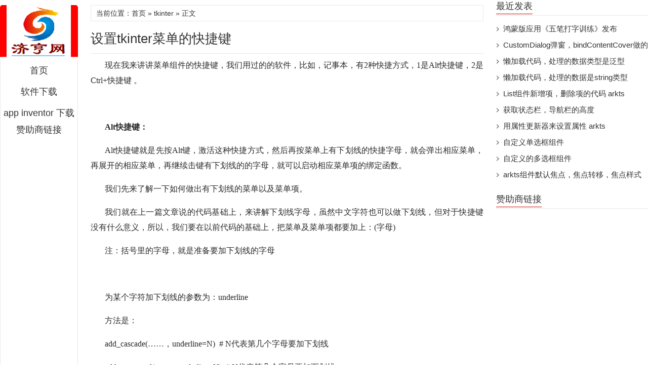

--- FILE ---
content_type: text/html; charset=utf-8
request_url: http://wb86.com/post/328.html
body_size: 7987
content:
<!DOCTYPE html PUBLIC "-//W3C//DTD XHTML 1.0 Transitional//EN" "http://www.w3.org/TR/xhtml1/DTD/xhtml1-transitional.dtd">
<html xmlns="http://www.w3.org/1999/xhtml" xml:lang="zh-CN" lang="zh-CN">
<head>
<meta http-equiv="Content-Type" content="text/html; charset=utf-8"/>
<meta http-equiv="Content-Language" content="zh-CN" />
<meta name="viewport" content="width=device-width, initial-scale=1, maximum-scale=1">
<meta name="applicable-device" content="pc,mobile">
<title>设置tkinter菜单的快捷键 - 何老师的济亨网</title>
<meta name="keywords" content="何老师的济亨网" />
<meta name="description" content="现在我来讲讲菜单组件的快捷键，我们用过的的软件，比如，记事本，有2种快捷方式，1是Alt快捷键，2是Ctrl+快捷键。&nbsp;Alt快捷键：Alt快捷键就是先按Alt键，激活这种快捷方式，然后再按菜单上有下划线的快捷字母，就会弹出相应菜单，再展开的相应菜" />
<meta name="generator" content="Z-BlogPHP 1.7.1" />
<link rel="stylesheet" rev="stylesheet" href="http://wb86.com/zb_users/theme/xxmy/style/xxmy-Index.css" type="text/css" media="all" />
<script src="http://wb86.com/zb_system/script/jquery-2.2.4.min.js" type="text/javascript"></script>
<script src="http://wb86.com/zb_system/script/zblogphp.js" type="text/javascript"></script>
<script src="http://wb86.com/zb_system/script/c_html_js_add.php" type="text/javascript"></script>
<link rel="stylesheet" type="text/css" href="http://wb86.com/zb_users/plugin/yundashang/css/myreward.css""/>
<style type="text/css">
#daohang ul li t,.reed .riqi,a.shangg,a.xiatt,a.shangg:hover,a.xiatt:hover,a.shang,a.xiat,a.shang:hover,a.xiat:hover,.reed-pinglun-anniu,span.now-page,#daohangs-around,#caidan-tubiao,#daohangs,#daohangs li,#btnPost{background-color:#D10101;}
.dinglanyou1 h3{border-bottom:3px solid #D10101;}
#dibuer{border-top:2px solid #D10101;}.cebianlan .rongqi h3{border-bottom:1px solid #D10101;}
#edtSearch{border:1px solid #D10101;}
#daohang .zuo ul li{border-right:1px solid #;}
#daohang ul li t a{border-top:1px solid #;border-right:1px solid #D10101;}
#daohang ul li t a:hover{border-right:1px solid #;}
#daohang .you ul li a:hover,#daohang .zuo ul li a:hover,.reed-pinglun-anniu:hover{background-color:#;}
a:hover,.reed h6 a:hover,#dibuer a:hover,.reed .riqiding,.cebianlan .rongqi li a:hover,#pinglun-liebiao ul.fubens li.depth-1 dl dd span.shu a,#pinglun-liebiao ul.fubens li.depth-1 dl dd span.huifuliuyan a:hover,.reed-biaoti h6 span{color:#D10101;}
.reed .kan a{color:#450A11;}.reed .kan a:hover{color:#D10101;}
@media screen and (max-width:1492px){a.shang,a.xiat{background:none;}
a.xiat:hover,a.shang:hover{background-color:#f9f9f9;background-image:none;text-decoration:none;}}
</style>
</head>
<body>
<nav id="daohangs-around">
<a class="icons" href="http://www.wb98.com/zb_users/theme/xxmy/template/find.php" title="站内搜索" target="_blank"></a>
<div id="logos"><h2><a href="http://wb86.com/" title="济亨网">济亨网</a></h2></div>
<ul id="daohangs" class="caidan">
<li><a href="http://wb98.com/">济亨网首页</a></li>
<li><a href="http://wb98.com/wbcx">五笔查询</a></li></ul>
</nav>
<div id="kuangjia">
<div id="daohangbg">
<div id="logo">
<h2><a href="http://wb86.com/" title="何老师的济亨网">何老师的济亨网</a></h2><p>五笔打字通主页</p>
</div>
<ul id="nav">
<li><a href="http://wb98.com/">首页</a></li>
<li><a href="http://wb98.com/down.htm">软件下载</a></li>
<li><a href="http://wb98.com/ai2/down.htm">app inventor 下载</a></li>

<p> </p>

<p><a>赞助商链接</a></p>
<p> </p>

<script async src="//pagead2.googlesyndication.com/pagead/js/adsbygoogle.js"></script><!-- c-LOGO右侧横幅广告-自适应 --><ins class="adsbygoogle"     style="display:block"     data-ad-client="ca-pub-4830011883381448"     data-ad-slot="2594843889"     data-ad-format="auto"></ins><script>(adsbygoogle = window.adsbygoogle || []).push({});</script></ul>
</div>
<div class="neirong">
<div class="reedd"><div id="shuomingg"><h3>当前位置：首页 » <a href="http://wb86.com/category-12.html" title="分类 tkinter 的全部文章" rel="category tag">tkinter</a> » 正文</h3></div></div>
<div id="ads-banner">
</div>
<div id="ads-banneryd">
</div>
<dl class="reed" id="reed-328">
<div class="reed-biaoti2">
<div class="reed-biaoti">
<h1>设置tkinter菜单的快捷键</h1>

</div></div>
<div class="qingchu"></div>
<dd class="kan">
<p style="text-indent:28px"><span style="font-size: 16px; font-family: 微软雅黑, &quot;Microsoft YaHei&quot;;">现在我来讲讲菜单组件的快捷键，我们用过的的软件，比如，记事本，有2种快捷方式，1是Alt快捷键，2是Ctrl+快捷键 。</span></p><p style="text-indent:28px"><span style="font-size: 16px; font-family: 微软雅黑, &quot;Microsoft YaHei&quot;;">&nbsp;</span></p><p style="text-indent:28px"><span style="font-family: 微软雅黑, &quot;Microsoft YaHei&quot;;"><strong><span style="font-size: 16px;">Alt</span></strong><strong><span style="font-size: 16px;">快捷键：</span></strong></span></p><p style="text-indent:28px"><span style="font-size: 16px; font-family: 微软雅黑, &quot;Microsoft YaHei&quot;;">Alt快捷键就是先按Alt键，激活这种快捷方式，然后再按菜单上有下划线的快捷字母，就会弹出相应菜单，再展开的相应菜单，再继续击键有下划线的的字母，就可以启动相应菜单项的绑定函数。</span></p><p style="text-indent:28px"><span style="font-size: 16px; font-family: 微软雅黑, &quot;Microsoft YaHei&quot;;">我们先来了解一下如何做出有下划线的菜单以及菜单项。</span></p><p style="text-indent:28px"><span style="font-size: 16px; font-family: 微软雅黑, &quot;Microsoft YaHei&quot;;">我们就在上一篇文章说的代码基础上，来讲解下划线字母，虽然中文字符也可以做下划线，但对于快捷键没有什么意义，所以，我们要在以前代码的基础上，把菜单及菜单项都要加上：(字母)</span></p><p style="text-indent:28px"><span style="font-size: 16px; font-family: 微软雅黑, &quot;Microsoft YaHei&quot;;">注：括号里的字母，就是准备要加下划线的字母</span></p><p style="text-indent:28px"><span style="font-size: 16px; font-family: 微软雅黑, &quot;Microsoft YaHei&quot;;">&nbsp;</span></p><p style="text-indent:28px"><span style="font-size: 16px; font-family: 微软雅黑, &quot;Microsoft YaHei&quot;;">为某个字符加下划线的参数为：underline</span></p><p style="text-indent:28px"><span style="font-size: 16px; font-family: 微软雅黑, &quot;Microsoft YaHei&quot;;">方法是：</span></p><p style="text-indent:28px"><span style="font-size: 16px; font-family: 微软雅黑, &quot;Microsoft YaHei&quot;;">add_cascade(……，underline=N)&nbsp; # N代表第几个字母要加下划线</span></p><p style="text-indent:28px"><span style="font-size: 16px; font-family: 微软雅黑, &quot;Microsoft YaHei&quot;;">add_command(……，underline=N)&nbsp; # N代表第几个字母要加下划线</span></p><p style="text-indent:28px"><span style="font-size: 16px; font-family: 微软雅黑, &quot;Microsoft YaHei&quot;;">……</span></p><p style="text-indent:28px"><span style="font-size: 16px; font-family: 微软雅黑, &quot;Microsoft YaHei&quot;;">注：计算N位置是从字符左边算起，以0起步</span></p><p><span style="font-size: 16px; font-family: 微软雅黑, &quot;Microsoft YaHei&quot;;">&nbsp;</span></p><p><span style="font-size: 16px; font-family: 微软雅黑, &quot;Microsoft YaHei&quot;;">下面的代码，我已经在上篇文章的代码基础上为“文本”菜单，以及“新建”，“打开”，“保存”菜单项添加了下划线参数，以及在label的文本里也加入了（快捷符字母）</span></p><pre class="brush:python;toolbar:false">from&nbsp;tkinter&nbsp;import&nbsp;*
&nbsp;
root=Tk()
&nbsp;
menubar=Menu(root)&nbsp;#&nbsp;建立最顶层菜单栏
root.config(menu=menubar)&nbsp;#&nbsp;设置窗体的菜单参数为最顶层菜单
&nbsp;
A=Menu(menubar,tearoff=0)&nbsp;&nbsp;#&nbsp;在菜单栏menubar创建一个菜单A
menubar.add_cascade(label=&#39;文件(F)&#39;,menu=A,underline=3)&nbsp;#&nbsp;在菜单栏menubar显示文件菜单
&nbsp;
A.add_command(label=&#39;新建(F)&#39;,underline=3,command=lambda:print(&#39;新建菜单项被调用&#39;))&nbsp;#&nbsp;A菜单里创建新建菜单项
A.add_command(label=&#39;打开(O)&#39;,underline=3,command=lambda:print(&#39;打开菜单项被调用&#39;))&nbsp;#&nbsp;A菜单里创建打开菜单项
A.add_command(label=&#39;保存(S)&#39;,underline=3,command=lambda:print(&#39;保存菜单项被调用&#39;))&nbsp;#&nbsp;A菜单里创建保存菜单项
&nbsp;
root.mainloop()</pre><p><span style="font-family: 微软雅黑, &quot;Microsoft YaHei&quot;;">运行后，按键盘Alt键，再按F，O，S其中的一个键，就可以调用相应的菜单项功能。（Alt快捷字母，不分大小写，Crtl+ 快捷键字母会区分大小写）</span></p><p><span style="font-size:16px;font-family:宋体"><img src="http://wb86.com/zb_users/upload/2021/11/202111142237003383323.png" alt="13.PNG" title="13.PNG"/></span></p><p><span style="font-size: 16px; font-family: 微软雅黑, &quot;Microsoft YaHei&quot;;">其它菜单，菜单项都可以添加Alt快捷键，大写举一反三就知道如何做了。</span></p><p><span style="font-size: 16px; font-family: 微软雅黑, &quot;Microsoft YaHei&quot;;">注：Alt不要有相同的快捷字母。&nbsp; 丶丌皛</span></p><p><span style="font-size: 16px; font-family: 微软雅黑, &quot;Microsoft YaHei&quot;;">&nbsp;</span></p><p><span style="font-family: 微软雅黑, &quot;Microsoft YaHei&quot;;"><strong><span style="font-size: 16px;">Ctrl+ </span></strong><strong><span style="font-size: 16px;">快捷键：</span></strong></span></p><p style="text-indent:32px"><span style="font-size: 16px; font-family: 微软雅黑, &quot;Microsoft YaHei&quot;;">下面来讲一下Ctrl+ 快捷键，所谓Ctrl+ 快捷键就是程序在按Ctrl时，再加上 的按键，就可以随时调用某个菜单项的功能。例如，我们常用的记事本软件，按Ctrl+ F 就可以调用搜索框。</span></p><p style="text-indent:32px"><span style="font-size: 16px; font-family: 微软雅黑, &quot;Microsoft YaHei&quot;;">Ctrl+ 快捷键是通过accelerator参数把快捷键显示在菜单项的右边，然后再通过窗体的bind方法来为一组键盘事件绑定一个函数。所以说，accelerator参数只是起一个显示快捷键的作用，真正起快捷功能的代码还是bind方法为键盘事件绑定的函数。</span></p><p style="text-indent:28px"><span style="font-size: 16px; font-family: 微软雅黑, &quot;Microsoft YaHei&quot;;">accelerator参数的使用方法是：</span></p><p style="text-indent:28px"><span style="font-size: 16px; font-family: 微软雅黑, &quot;Microsoft YaHei&quot;;">add_command (……，accelerator=accelerator=&#39;快捷键描述&#39;)</span></p><p style="text-indent:28px"><span style="font-size: 16px; font-family: 微软雅黑, &quot;Microsoft YaHei&quot;;">add_command (……，accelerator=accelerator=&#39;快捷键描述&#39;)</span></p><p style="text-indent:28px"><span style="font-size: 16px; font-family: 微软雅黑, &quot;Microsoft YaHei&quot;;">&nbsp;</span></p><p style="text-indent:32px"><span style="font-size: 16px; font-family: 微软雅黑, &quot;Microsoft YaHei&quot;;">……</span></p><p style="text-indent:32px"><span style="font-size: 16px; font-family: 微软雅黑, &quot;Microsoft YaHei&quot;;">下面我再为“新建”，“打开”，“保存”三个菜单项再建立3个Ctrl+ 快捷键。</span></p><pre class="brush:python;toolbar:false">from&nbsp;tkinter&nbsp;import&nbsp;*
&nbsp;
root=Tk()　#&nbsp;源码来自wb98.com
&nbsp;
menubar=Menu(root)&nbsp;#&nbsp;建立最顶层菜单栏
root.config(menu=menubar)&nbsp;#&nbsp;设置窗体的菜单参数为最顶层菜单
&nbsp;
A=Menu(menubar,tearoff=0)&nbsp;&nbsp;#&nbsp;在菜单栏menubar创建一个菜单A
menubar.add_cascade(label=&#39;文件(F)&#39;,menu=A,underline=3)&nbsp;#&nbsp;在菜单栏menubar显示文件菜单
&nbsp;
A.add_command(label=&#39;新建(F)&#39;,underline=3,
&nbsp;&nbsp;&nbsp;&nbsp;&nbsp;&nbsp;command=lambda:print(&#39;新建菜单项被调用&#39;),
&nbsp;&nbsp;&nbsp;&nbsp;&nbsp;&nbsp;accelerator=&#39;Ctrl+N&#39;)&nbsp;#&nbsp;A菜单里创建新建菜单项
A.add_command(label=&#39;打开(O)&#39;,underline=3,
&nbsp;&nbsp;&nbsp;&nbsp;&nbsp;&nbsp;command=lambda:print(&#39;打开菜单项被调用&#39;),
&nbsp;&nbsp;&nbsp;&nbsp;&nbsp;&nbsp;accelerator=&#39;Ctrl+O&#39;)&nbsp;#&nbsp;A菜单里创建打开菜单项
A.add_command(label=&#39;保存(S)&#39;,underline=3,
&nbsp;&nbsp;&nbsp;&nbsp;&nbsp;&nbsp;command=lambda:print(&#39;保存菜单项被调用&#39;),
&nbsp;&nbsp;&nbsp;&nbsp;&nbsp;&nbsp;accelerator=&#39;Ctrl+S&#39;)&nbsp;#&nbsp;A菜单里创建保存菜单项
&nbsp;
root.bind(&quot;&lt;Control-N&gt;&quot;,lambda&nbsp;event:print(&#39;bind新建项调用-N&#39;))
root.bind(&quot;&lt;Control-n&gt;&quot;,lambda&nbsp;event:print(&#39;bind新建项调用-n&#39;))
&nbsp;
root.bind(&quot;&lt;Control-O&gt;&quot;,lambda&nbsp;event:print(&#39;bind打开项调用-O&#39;))
root.bind(&quot;&lt;Control-o&gt;&quot;,lambda&nbsp;event:print(&#39;bind打开项调用-o&#39;))
&nbsp;
root.bind(&quot;&lt;Control-S&gt;&quot;,lambda&nbsp;event:print(&#39;bind保存项调用-S&#39;))
root.bind(&quot;&lt;Control-s&gt;&quot;,lambda&nbsp;event:print(&#39;bind保存项调用-s&#39;))
&nbsp;
root.mainloop()</pre><p style="text-indent:32px"><span style="font-size:16px;font-family:宋体"></span><br/></p><p><span style="font-size: 16px; font-family: 微软雅黑, &quot;Microsoft YaHei&quot;;">运行结果：</span></p><p><span style="font-size:16px;font-family:宋体"><img src="http://wb86.com/zb_users/upload/2021/11/202111142237348505474.png" alt="14.PNG" title="14.PNG"/></span></p><p style="text-indent:32px"><span style="font-size: 16px; font-family: 微软雅黑, &quot;Microsoft YaHei&quot;;">看代码，大家会发现root.bind方法对于同个按键写了2行代码，只是大小写字母的区别，这是由于python对大小写字母有区分的，如果你想快捷键在大写锁定键的不同状态下都可以使用，就为大小写字母的快捷键绑定都写一行代码。</span></p><p style="text-indent:32px"><span style="font-size: 16px; font-family: 微软雅黑, &quot;Microsoft YaHei&quot;;">上面的代码，由于我只是演示如何做快捷键，所以在bind方法绑定的函数我都用匿名函数来写，大家也可以专门写一个函数，以实现更多的功能。</span></p><p style="text-indent:32px"><span style="font-size: 16px; font-family: 微软雅黑, &quot;Microsoft YaHei&quot;;">&nbsp;</span></p><p style="text-indent:32px"><span style="font-size: 16px; font-family: 微软雅黑, &quot;Microsoft YaHei&quot;;">菜单还要学的知识点还有很多，但其它的知识点平时用得不多，我们可以在需要用的时候再查相关资料再自学一下，相信也可以很快学会。</span></p><p style="text-indent:32px"><span style="font-family: 微软雅黑, &quot;Microsoft YaHei&quot;;"><br/></span></p><p style="text-indent: 0em;"><span style="font-family: 微软雅黑, &quot;Microsoft YaHei&quot;;">　　下一篇文章就堤讲一下如何用tkinter做一个不规则的窗体，就是你在别的编程语言看到的利用一个图片生成一个异形窗体。。<br/></span></p><p><span style="font-size: 16px; font-family: 微软雅黑, &quot;Microsoft YaHei&quot;;">　　此文章来自：<a href="http://www.wb98.com" target="_self">wb98.com</a>&nbsp; 网站还有相关的系列课程文章，感兴趣的可以前往。</span></p><p><br/></p><div class="reward"><div class="reward-button">打赏<span class="reward-code">
		<span class="alipay-code"> <img class="alipay-img wdp-appear" src="http://wb86.com/zb_users/plugin/yundashang/images/ailipay.jpg"><b>支付宝打赏</b> </span> 
		<span class="wechat-code"> <img class="wechat-img wdp-appear" src="http://wb86.com/zb_users/plugin/yundashang/images/weixin.jpg"><b>微信打赏</b> </span> </span>
	</div></div><p>来源：<a href="http://wb86.com/">济亨网</a></p><p>本文链接：<a href="http://wb86.com/post/328.html">http://wb86.com/post/328.html</a></p>
<div id="wendibu">
<center>
<script async src="https://pagead2.googlesyndication.com/pagead/js/adsbygoogle.js?client=ca-pub-4830011883381448"
     crossorigin="anonymous"></script>
<!-- typing-home-300x250 -->
<ins class="adsbygoogle"
     style="display:inline-block;width:300px;height:250px"
     data-ad-client="ca-pub-4830011883381448"
     data-ad-slot="1756166280"></ins>
<script>
     (adsbygoogle = window.adsbygoogle || []).push({});
</script></center>
</div>
<div id="wendibuyd">
<center>
<script async src="//pagead2.googlesyndication.com/pagead/js/adsbygoogle.js"></script>
<!-- typing-home-300x250 -->
<ins class="adsbygoogle"
     style="display:inline-block;width:300px;height:250px"
     data-ad-client="ca-pub-4830011883381448"
     data-ad-slot="1756166280"></ins>
<script>
(adsbygoogle = window.adsbygoogle || []).push({});
</script></center>
</div>
</dd>
<dd>
<div class="reed-biaoqian">
<div id="fenxiang">
</div>
</div>
<ul id="mutuality"></ul>
<a class="shang" href="http://wb86.com/post/327.html" title="为tkinter菜单项设置图标，生成弹出菜单"><span class="fanyeyd">&lt;&lt; 上一篇</span></a>
<a class="xiat" href="http://wb86.com/post/329.html" title="用tkinter做一个不规则的任意形状的异形窗体"><span class="fanyeyd">下一篇 &gt;&gt;</span></a>
</dd>
</dl>
<div class="fabiaokuang">
</div>
<div class="fabiaokuangyd">
</div>
<div id="pingluns">
</div>
</div><div class="cebianlan">
<div class="cebianlan-neibu">

<dl class="rongqi" id="divPrevious">
<dd><h3>最近发表</h3></dd><dt>


<ul><li><a title="鸿蒙版应用《五笔打字训练》发布" href="http://wb86.com/post/392.html">鸿蒙版应用《五笔打字训练》发布</a></li>
<li><a title="CustomDialog弹窗，bindContentCover做的弹窗" href="http://wb86.com/post/391.html">CustomDialog弹窗，bindContentCover做的弹窗</a></li>
<li><a title="懒加载代码，处理的数据类型是泛型" href="http://wb86.com/post/390.html">懒加载代码，处理的数据类型是泛型</a></li>
<li><a title="懒加载代码，处理的数据是string类型" href="http://wb86.com/post/389.html">懒加载代码，处理的数据是string类型</a></li>
<li><a title="List组件新增项，删除项的代码 arkts" href="http://wb86.com/post/388.html">List组件新增项，删除项的代码 arkts</a></li>
<li><a title="获取状态栏，导航栏的高度" href="http://wb86.com/post/387.html">获取状态栏，导航栏的高度</a></li>
<li><a title="用属性更新器来设置属性 arkts" href="http://wb86.com/post/386.html">用属性更新器来设置属性 arkts</a></li>
<li><a title="自定义单选框组件" href="http://wb86.com/post/385.html">自定义单选框组件</a></li>
<li><a title="自定义的多选框组件" href="http://wb86.com/post/384.html">自定义的多选框组件</a></li>
<li><a title="arkts组件默认焦点，焦点转移，焦点样式的代码测试" href="http://wb86.com/post/383.html">arkts组件默认焦点，焦点转移，焦点样式的代码测试</a></li>
</ul>

</dt>
</dl><div id="moveside" class="div1">
<dl class="rongqi zuijin-reeds">
<dd><h3>赞助商链接</h3></dd>
<dt>
<ul>
<script async src="//pagead2.googlesyndication.com/pagead/js/adsbygoogle.js"></script>
<!-- c-LOGO右侧横幅广告-自适应 -->
<ins class="adsbygoogle"
     style="display:block"
     data-ad-client="ca-pub-4830011883381448"
     data-ad-slot="2594843889"
     data-ad-format="auto"></ins>
<script>
(adsbygoogle = window.adsbygoogle || []).push({});
</script></ul>
</dt>
</dl>
</div>
</div>
</div>
<div id="dibuer">
<p></p>
<p><p align="center"><a target="_blank" rel="nofollow" style="color: rgb(85, 85, 85); text-decoration: none; margin: 0px 4px; font-family: tahoma, arial, 宋体; font-size: 12px; font-style: normal; font-variant: normal; font-weight: normal; letter-spacing: normal; line-height: 24px; orphans: auto; text-align: center; text-indent: 0px; text-transform: none; white-space: normal; widows: 1; word-spacing: 0px; -webkit-text-stroke-width: 0px; background-color: rgb(250, 250, 250);" href="http://www.beian.gov.cn/portal/registerSystemInfo?recordcode=43011102000514"><img src="/ghs.png" style="border: 0px; vertical-align: bottom;">湘公网安备 43011102000514号</a><span style="color: rgb(85, 85, 85); font-family: tahoma, arial, 宋体; font-size: 12px; font-style: normal; font-variant: normal; font-weight: normal; letter-spacing: normal; line-height: 24px; orphans: auto; text-align: center; text-indent: 0px; text-transform: none; white-space: normal; widows: 1; word-spacing: 0px; -webkit-text-stroke-width: 0px; display: inline !important; float: none; background-color: rgb(250, 250, 250);"><span class="Apple-converted-space">&nbsp;</span>-<span class="Apple-converted-space">&nbsp;</span></span><a target="_blank" style="color: rgb(85, 85, 85); text-decoration: none; margin: 0px 4px; font-family: tahoma, arial, 宋体; font-size: 12px; font-style: normal; font-variant: normal; font-weight: normal; letter-spacing: normal; line-height: 24px; orphans: auto; text-align: center; text-indent: 0px; text-transform: none; white-space: normal; widows: 1; word-spacing: 0px; -webkit-text-stroke-width: 0px; background-color: rgb(250, 250, 250);" href="http://beian.miit.gov.cn/" target="_blank">湘ICP备08100508号</a></p></p></p>
</div>
<script type="text/javascript">
jQuery(document).ready(function($){
	/* prepend menu icon */
	$('#daohangs-around').prepend('<div id="caidan-tubiao"></div>');
	/* toggle nav */
	$("#caidan-tubiao").on("click", function(){
		$("#daohangs").slideToggle();
		$(this).toggleClass("active");
	});
});
</script>
<link rel="stylesheet" href="http://wb86.com/zb_users/plugin/Jz52_code/Jz52_code.css"><script src="http://wb86.com/zb_users/plugin/Jz52_code/clipboard.min.js"></script><script src="http://wb86.com/zb_users/plugin/Jz52_code/Jz52_code.js"></script></div>
<script src="http://wb86.com/zb_users/theme/xxmy/script/util.js" type="text/javascript"></script>
<script src="http://wb86.com/zb_users/theme/xxmy/script/custom.js" type="text/javascript"></script>
</body>
</html><!--52.44 ms , 9 query , 491kb memory , 1 error-->

--- FILE ---
content_type: text/html; charset=utf-8
request_url: https://www.google.com/recaptcha/api2/aframe
body_size: 265
content:
<!DOCTYPE HTML><html><head><meta http-equiv="content-type" content="text/html; charset=UTF-8"></head><body><script nonce="v0yL0GIcudXNyuDretTN0A">/** Anti-fraud and anti-abuse applications only. See google.com/recaptcha */ try{var clients={'sodar':'https://pagead2.googlesyndication.com/pagead/sodar?'};window.addEventListener("message",function(a){try{if(a.source===window.parent){var b=JSON.parse(a.data);var c=clients[b['id']];if(c){var d=document.createElement('img');d.src=c+b['params']+'&rc='+(localStorage.getItem("rc::a")?sessionStorage.getItem("rc::b"):"");window.document.body.appendChild(d);sessionStorage.setItem("rc::e",parseInt(sessionStorage.getItem("rc::e")||0)+1);localStorage.setItem("rc::h",'1768874048508');}}}catch(b){}});window.parent.postMessage("_grecaptcha_ready", "*");}catch(b){}</script></body></html>

--- FILE ---
content_type: application/javascript
request_url: http://wb86.com/zb_users/plugin/Jz52_code/Jz52_code.js
body_size: 682
content:
$(document).ready(function(){let copyimg=bloghost+"zb_users/plugin/Jz52_code/copy.svg";$("pre").each(function(){let id=$(this).attr("data");let prev=$(this).prev();let btn='<img class="Jz52_code" data-clipboard-target="'+id+'" src="'+copyimg+'" style="cursor: pointer;vertical-align: middle;" title="点击复制代码"> ';if(prev.hasClass("prism-show-language")){prev.find("div").prepend(btn)}else{$(this).before('<div class="prism-show-language"><div class="prism-show-language-label" data-language="default">'+btn+"</div>",);let content=$(this).html();let newContent='<code>'+content+'</code>';$(this).html(newContent)}});let clip=new ClipboardJS(".Jz52_code",{target:function(trigger){return trigger.parentNode.parentNode.nextSibling},});clip.on("success",function(e){alert("复制成功");e.clearSelection()});clip.on("error",function(e){alert("复制失败")})});